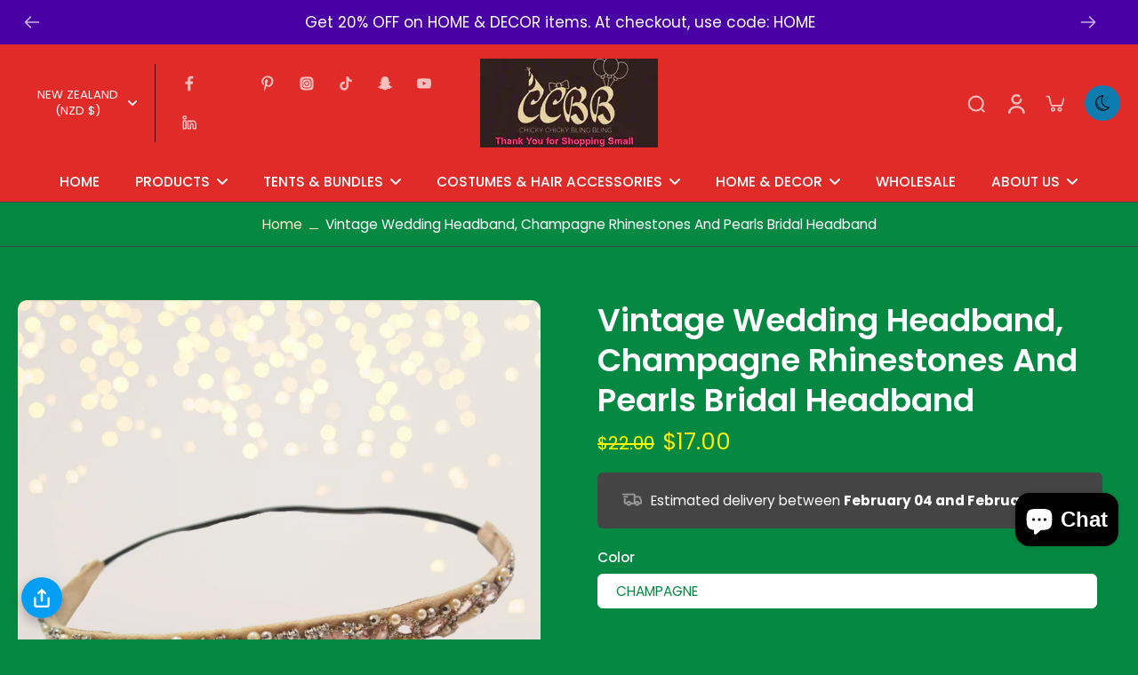

--- FILE ---
content_type: text/javascript; charset=utf-8
request_url: https://www.chickychickyblingbling.com/en-nz/products/vintage-wedding-headband.js
body_size: 1885
content:
{"id":1931066753,"title":"Vintage Wedding Headband, Champagne Rhinestones and Pearls Bridal Headband","handle":"vintage-wedding-headband","description":"\u003ch2\u003e✨👰 Vintage Wedding Headband with Champagne Rhinestones and Pearls - A Bridal Symphony of Elegance ✨👰\u003c\/h2\u003e\n\u003cp\u003eStep into a world of timeless elegance on your special day with our \u003cstrong\u003eVintage Wedding Headband\u003c\/strong\u003e, adorned with champagne rhinestones and pearls. This exquisite headband is the epitome of bridal grace, designed to add a touch of antique charm to your wedding ensemble. 🎀💍\u003c\/p\u003e\n\u003cp\u003e\u003cbr\u003e\u003c\/p\u003e\n\u003ch3\u003eFeatures \u0026amp; Benefits:\u003c\/h3\u003e\n\u003cul\u003e\n\u003cli\u003e\n\u003cp\u003e\u003cstrong\u003eIntricate Antique Style\u003c\/strong\u003e 💎🕰: Crafted with meticulous attention to detail, this headband features sparkling rhinestones, lustrous pearls, and glistening champagne stones, all coming together in a harmonious design that echoes the sophistication of bygone eras.\u003c\/p\u003e\n\u003cbr\u003e\n\u003c\/li\u003e\n\u003cli\u003e\n\u003cp\u003e\u003cstrong\u003eVersatile Elegance\u003c\/strong\u003e 🌟👗: Perfect for elevating holiday outfits or crafting a timeless wedding hairpiece, this headband transcends occasions, making it a versatile accessory for any elegant event.\u003c\/p\u003e\n\u003cbr\u003e\n\u003c\/li\u003e\n\u003cli\u003e\n\u003cp\u003e\u003cstrong\u003eComfortable Fit for All Ages\u003c\/strong\u003e 📏❤️: With a soft elastic back, this headband ensures a comfortable fit for a wide range of ages and sizes, from little girls (age 3+) to Mommies. Embrace beauty without sacrificing comfort on your big day.\u003c\/p\u003e\n\u003cbr\u003e\n\u003c\/li\u003e\n\u003cli\u003e\n\u003cp\u003e\u003cstrong\u003eGenerous Size\u003c\/strong\u003e 📐✨: Measuring 3\/4\" at its widest point, the headband offers a substantial presence that complements any hairstyle, from simple updos to more intricate creations.\u003c\/p\u003e\n\u003cbr\u003e\n\u003c\/li\u003e\n\u003cli\u003e\n\u003cp\u003e\u003cstrong\u003eHigh-Quality Materials\u003c\/strong\u003e 🧵🔒: Made from a blend of polyester, rubber, zinc alloy, and acrylic, this headband is not only stunning but also durable, ensuring it can be cherished as a keepsake for years to come.\u003c\/p\u003e\n\u003cbr\u003e\n\u003c\/li\u003e\n\u003c\/ul\u003e\n\u003ch3\u003eWhy You'll Love It:\u003c\/h3\u003e\n\u003cul\u003e\n\u003cli\u003eAdds a touch of antique charm to your bridal look\u003c\/li\u003e\n\u003cli\u003eSparkling details create a focal point of elegance\u003c\/li\u003e\n\u003cli\u003eComfortable fit for all-day wear\u003c\/li\u003e\n\u003cli\u003eVersatile design suitable for weddings, holidays, and beyond\u003c\/li\u003e\n\u003cli\u003eCrafted with high-quality materials for lasting beauty\u003c\/li\u003e\n\u003c\/ul\u003e\n\u003cp\u003eLet our \u003cstrong\u003eVintage Wedding Headband with Champagne Rhinestones and Pearls\u003c\/strong\u003e be the crowning glory of your bridal look. Whether you're walking down the aisle or celebrating a festive occasion, this headband promises to enhance your beauty with its timeless elegance and sophisticated charm. Say \"I do\" to this exquisite piece and make your special day unforgettable. 💖👑\u003c\/p\u003e\n\u003cp\u003e\u003cbr\u003e\u003cbr\u003e\u003c\/p\u003e","published_at":"2015-08-25T08:26:00-04:00","created_at":"2015-08-25T08:33:44-04:00","vendor":"ChickyBling","type":"Headband","tags":[],"price":1700,"price_min":1700,"price_max":1700,"available":true,"price_varies":false,"compare_at_price":2200,"compare_at_price_min":2200,"compare_at_price_max":2200,"compare_at_price_varies":false,"variants":[{"id":6015650369,"title":"Champagne","option1":"Champagne","option2":null,"option3":null,"sku":"antiquecrystalgemshb","requires_shipping":true,"taxable":true,"featured_image":{"id":30101214298158,"product_id":1931066753,"position":1,"created_at":"2023-01-21T08:11:39-05:00","updated_at":"2023-01-21T08:11:39-05:00","alt":"Headband - Vintage Wedding Headband, Champagne Rhinestones And Pearls Bridal Headband","width":2048,"height":2048,"src":"https:\/\/cdn.shopify.com\/s\/files\/1\/0805\/4359\/products\/vintage-wedding-headband-champagne-rhinestones-and-pearls-bridal-headband-926402.jpg?v=1674306699","variant_ids":[6015650369]},"available":true,"name":"Vintage Wedding Headband, Champagne Rhinestones and Pearls Bridal Headband - Champagne","public_title":"Champagne","options":["Champagne"],"price":1700,"weight":170,"compare_at_price":2200,"inventory_quantity":26,"inventory_management":"shopify","inventory_policy":"deny","barcode":"696777694162","featured_media":{"alt":"Headband - Vintage Wedding Headband, Champagne Rhinestones And Pearls Bridal Headband","id":22416209903662,"position":1,"preview_image":{"aspect_ratio":1.0,"height":2048,"width":2048,"src":"https:\/\/cdn.shopify.com\/s\/files\/1\/0805\/4359\/products\/vintage-wedding-headband-champagne-rhinestones-and-pearls-bridal-headband-926402.jpg?v=1674306699"}},"requires_selling_plan":false,"selling_plan_allocations":[]}],"images":["\/\/cdn.shopify.com\/s\/files\/1\/0805\/4359\/products\/vintage-wedding-headband-champagne-rhinestones-and-pearls-bridal-headband-926402.jpg?v=1674306699"],"featured_image":"\/\/cdn.shopify.com\/s\/files\/1\/0805\/4359\/products\/vintage-wedding-headband-champagne-rhinestones-and-pearls-bridal-headband-926402.jpg?v=1674306699","options":[{"name":"Color","position":1,"values":["Champagne"]}],"url":"\/en-nz\/products\/vintage-wedding-headband","media":[{"alt":"Headband - Vintage Wedding Headband, Champagne Rhinestones And Pearls Bridal Headband","id":22416209903662,"position":1,"preview_image":{"aspect_ratio":1.0,"height":2048,"width":2048,"src":"https:\/\/cdn.shopify.com\/s\/files\/1\/0805\/4359\/products\/vintage-wedding-headband-champagne-rhinestones-and-pearls-bridal-headband-926402.jpg?v=1674306699"},"aspect_ratio":1.0,"height":2048,"media_type":"image","src":"https:\/\/cdn.shopify.com\/s\/files\/1\/0805\/4359\/products\/vintage-wedding-headband-champagne-rhinestones-and-pearls-bridal-headband-926402.jpg?v=1674306699","width":2048}],"requires_selling_plan":false,"selling_plan_groups":[]}

--- FILE ---
content_type: text/javascript
request_url: https://www.chickychickyblingbling.com/cdn/shop/t/67/assets/cookie-banner.js?v=135863105119365794521721233116
body_size: -395
content:
requestAnimationFrame(()=>{document.addEventListener("alpine:init",()=>{Alpine.data("xCookieBanner",delay=>({show:!1,init(){setTimeout(()=>{window.Shopify.loadFeatures([{name:"consent-tracking-api",version:"0.1"}],error=>{if(error)throw error;const userCanBeTracked=window.Shopify.customerPrivacy.userCanBeTracked(),userTrackingConsent=window.Shopify.customerPrivacy.getTrackingConsent();!userCanBeTracked&&userTrackingConsent==="no_interaction"&&requestAnimationFrame(()=>{this.show=!0}),document.dispatchEvent(new CustomEvent("eurus:customer-privacy:loaded"))})},delay*1e3)},handleAccept(){window.Shopify.customerPrivacy&&(window.Shopify.customerPrivacy.setTrackingConsent(!0,()=>{}),requestAnimationFrame(()=>{this.show=!1}))},handleDecline(){window.Shopify.customerPrivacy&&(window.Shopify.customerPrivacy.setTrackingConsent(!1,()=>{}),requestAnimationFrame(()=>{this.show=!1}))}}))})});
//# sourceMappingURL=/cdn/shop/t/67/assets/cookie-banner.js.map?v=135863105119365794521721233116
